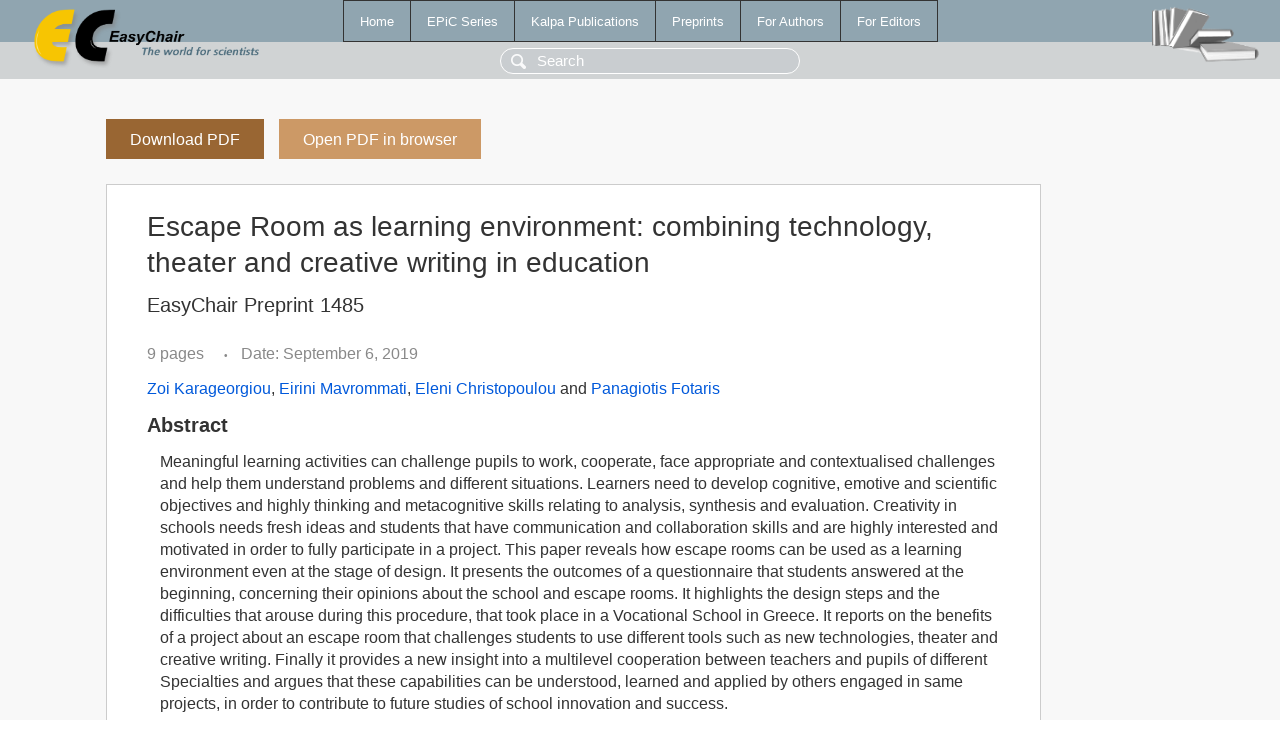

--- FILE ---
content_type: text/html; charset=UTF-8
request_url: https://wwww.easychair.org/publications/preprint/xwKh
body_size: 2171
content:
<!DOCTYPE html>
<html lang='en-US'><head><meta content='text/html; charset=UTF-8' http-equiv='Content-Type'/><title>Escape Room as learning environment: combining technology, theater and creative writing in education</title><link href='/images/favicon.ico' rel='icon' type='image/jpeg'/><link href='/css/cool.css?version=519' rel='StyleSheet' type='text/css'/><link href='/css/publications.css?version=519' rel='StyleSheet' type='text/css'/><script src='/js/easy.js?version=519'></script><script src='/publications/pubs.js?version=519'></script></head><body class="pubs"><table class="page"><tr style="height:1%"><td><div class="menu"><table class="menutable"><tr><td><a class="mainmenu" href="/publications/" id="t:HOME">Home</a></td><td><a class="mainmenu" href="/publications/EPiC" id="t:EPIC">EPiC Series</a></td><td><a class="mainmenu" href="/publications/Kalpa" id="t:KALPA">Kalpa Publications</a></td><td><a class="mainmenu" href="/publications/preprints" id="t:PREPRINTS">Preprints</a></td><td><a class="mainmenu" href="/publications/for_authors" id="t:FOR_AUTHORS">For Authors</a></td><td><a class="mainmenu" href="/publications/for_editors" id="t:FOR_EDITORS">For Editors</a></td></tr></table></div><div class="search_row"><form onsubmit="alert('Search is temporarily unavailable');return false;"><input id="search-input" name="query" placeholder="Search" type="text"/></form></div><div id="logo"><a href="/"><img class="logonew_alignment" src="/images/logoECpubs.png"/></a></div><div id="books"><img class="books_alignment" src="/images/books.png"/></div></td></tr><tr style="height:99%"><td class="ltgray"><div id="mainColumn"><table id="content_table"><tr><td style="vertical-align:top;width:99%"><a class="pdf_download_preprint" href="/publications/preprint/xwKh/download" title="Download full-text preprint">Download PDF</a><a class="pdf_open_preprint" href="/publications/preprint/xwKh/open" title="Open full-text preprint in browser">Open PDF in browser</a><div class="abstractBox"><h1>Escape Room as learning environment: combining technology, theater and creative writing in education</h1><h3 class="preprint_number">EasyChair Preprint 1485</h3><span class="pages">9 pages</span><span class="pagesbull">•</span><span class="date">Date: September 6, 2019</span><div class="authors"><a href="/publications/author/RfV1">Zoi Karageorgiou</a>, <a href="/publications/author/dsSp">Eirini Mavrommati</a>, <a href="/publications/author/7KLB">Eleni Christopoulou</a> and <a href="/publications/author/hxN6">Panagiotis Fotaris</a></div><h3>Abstract</h3><p>Meaningful learning activities can challenge pupils to work, cooperate, face appropriate and contextualised challenges and help them understand problems and different situations. Learners need to develop cognitive, emotive and scientific objectives and highly thinking and metacognitive skills relating to analysis, synthesis and evaluation. Creativity in schools needs fresh ideas and students that have communication and collaboration skills and are highly interested and motivated in order to fully participate in a project. This paper reveals how escape rooms can be used as a learning environment even at the stage of design. It presents the outcomes of a questionnaire that students answered at the beginning, concerning their opinions about the school and escape rooms. It highlights the design steps and the difficulties that arouse during this procedure, that took place in a Vocational School in Greece. It reports on the benefits of a project about an escape room that challenges students to use different tools such as new technologies, theater and creative writing. Finally it provides a new insight into a multilevel cooperation between teachers and pupils of different Specialties and argues that these capabilities can be understood, learned and applied by others engaged in same projects, in order to contribute to future studies of school innovation and success.</p><p><b>Keyphrases</b>: <a href="/publications/keyword/9V7l">Education</a>, <a href="/publications/keyword/fRSm">Escape Room</a>, <a href="/publications/keyword/FxwZ">Multimedia</a>, <a href="/publications/keyword/FwTH">Technology</a>, <a href="/publications/keyword/jHlq">creative writing</a>, <a href="/publications/keyword/CWKz">drama tools</a>, <a href="/publications/keyword/r7XT">live action games</a>, <a href="/publications/keyword/JqV2">theater</a></p><table style="margin-top:10px"><tr><td class="paper_link" style="padding-right:7pt"><b>Links:</b></td><td class="paper_link"><a href="/publications/preprint/xwKh" title="EasyChair link">https://easychair.org/publications/preprint/xwKh</a></td></tr></table><div class="bibtex_button" onclick="Pubs.bibtex()">BibTeX entry <div class="bibtex" id="bibtex" onclick="Pubs.bibtexInner()">BibTeX does not have the right entry for preprints. This is a hack for producing the correct reference:<pre>@booklet{EasyChair:1485,
  author    = {Zoi Karageorgiou and Eirini Mavrommati and Eleni Christopoulou and Panagiotis Fotaris},
  title     = {Escape Room as learning environment: combining technology, theater and creative writing in education},
  howpublished = {EasyChair Preprint 1485},
  year      = {EasyChair, 2019}}
</pre></div></div></div><a class="pdf_download_preprint" href="/publications/preprint/xwKh/download" title="Download full-text preprint">Download PDF</a><a class="pdf_open_preprint" href="/publications/preprint/xwKh/open" title="Open full-text preprint in browser">Open PDF in browser</a></td></tr></table></div></td></tr><tr><td class="footer">Copyright © 2012-2025 easychair.org. All rights reserved.</td></tr></table></body></html>